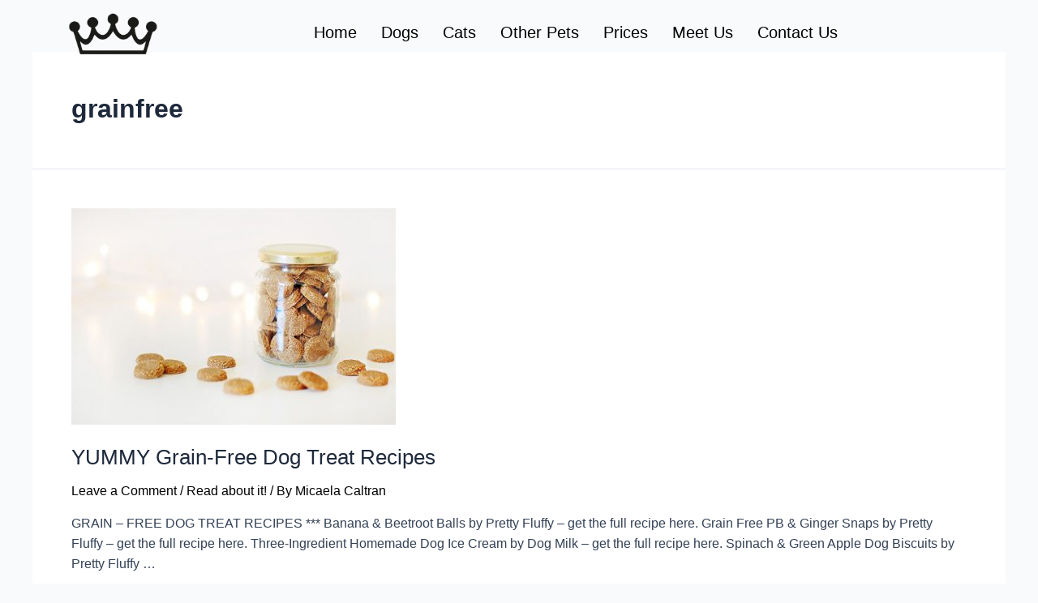

--- FILE ---
content_type: text/css
request_url: https://www.yourlondonpetsitter.com/wp-content/uploads/elementor/css/post-1047.css?ver=1751048552
body_size: 1335
content:
.elementor-1047 .elementor-element.elementor-element-1e0b5f8{margin-top:0px;margin-bottom:-100px;padding:0px 0px 0px 0px;z-index:999;overflow:visible;}.elementor-1047 .elementor-element.elementor-element-b8adb25 > .elementor-element-populated{margin:0px 0px 0px 0px;--e-column-margin-right:0px;--e-column-margin-left:0px;padding:0px 0px 0px 0px;}.elementor-1047 .elementor-element.elementor-element-bfaeaaa{margin-top:0px;margin-bottom:0px;padding:0px 0px 0px 0px;overflow:visible;}.elementor-bc-flex-widget .elementor-1047 .elementor-element.elementor-element-5d7b308.elementor-column .elementor-widget-wrap{align-items:center;}.elementor-1047 .elementor-element.elementor-element-5d7b308.elementor-column.elementor-element[data-element_type="column"] > .elementor-widget-wrap.elementor-element-populated{align-content:center;align-items:center;}.elementor-1047 .elementor-element.elementor-element-5d7b308 > .elementor-element-populated{margin:0px 0px 0px 0px;--e-column-margin-right:0px;--e-column-margin-left:0px;padding:0px 0px 0px 0px;}.elementor-widget-theme-site-logo .widget-image-caption{color:var( --e-global-color-text );font-family:var( --e-global-typography-text-font-family ), Sans-serif;font-weight:var( --e-global-typography-text-font-weight );}.elementor-1047 .elementor-element.elementor-element-4392f34{z-index:9999;text-align:left;}.elementor-bc-flex-widget .elementor-1047 .elementor-element.elementor-element-4f0bc00.elementor-column .elementor-widget-wrap{align-items:center;}.elementor-1047 .elementor-element.elementor-element-4f0bc00.elementor-column.elementor-element[data-element_type="column"] > .elementor-widget-wrap.elementor-element-populated{align-content:center;align-items:center;}.elementor-1047 .elementor-element.elementor-element-4f0bc00 > .elementor-element-populated{margin:0px 0px 0px 0px;--e-column-margin-right:0px;--e-column-margin-left:0px;padding:0px 0px 0px 0px;}.elementor-1047 .elementor-element.elementor-element-ca9812e .elementskit-menu-hamburger:hover{background-color:#F7F7F7;border-style:none;}.elementor-1047 .elementor-element.elementor-element-ca9812e .elementskit-menu-container{height:80px;border-radius:0px 0px 0px 0px;}.elementor-1047 .elementor-element.elementor-element-ca9812e .elementskit-navbar-nav > li > a{font-family:"Aeonik", Sans-serif;font-size:20px;font-weight:400;color:#000000;padding:0px 15px 0px 15px;}.elementor-1047 .elementor-element.elementor-element-ca9812e .elementskit-navbar-nav > li > a:hover{color:#707070;}.elementor-1047 .elementor-element.elementor-element-ca9812e .elementskit-navbar-nav > li > a:focus{color:#707070;}.elementor-1047 .elementor-element.elementor-element-ca9812e .elementskit-navbar-nav > li > a:active{color:#707070;}.elementor-1047 .elementor-element.elementor-element-ca9812e .elementskit-navbar-nav > li:hover > a{color:#707070;}.elementor-1047 .elementor-element.elementor-element-ca9812e .elementskit-navbar-nav > li:hover > a .elementskit-submenu-indicator{color:#707070;}.elementor-1047 .elementor-element.elementor-element-ca9812e .elementskit-navbar-nav > li > a:hover .elementskit-submenu-indicator{color:#707070;}.elementor-1047 .elementor-element.elementor-element-ca9812e .elementskit-navbar-nav > li > a:focus .elementskit-submenu-indicator{color:#707070;}.elementor-1047 .elementor-element.elementor-element-ca9812e .elementskit-navbar-nav > li > a:active .elementskit-submenu-indicator{color:#707070;}.elementor-1047 .elementor-element.elementor-element-ca9812e .elementskit-navbar-nav > li.current-menu-item > a{color:#707070;}.elementor-1047 .elementor-element.elementor-element-ca9812e .elementskit-navbar-nav > li.current-menu-ancestor > a{color:#707070;}.elementor-1047 .elementor-element.elementor-element-ca9812e .elementskit-navbar-nav > li.current-menu-ancestor > a .elementskit-submenu-indicator{color:#707070;}.elementor-1047 .elementor-element.elementor-element-ca9812e .elementskit-navbar-nav > li > a .elementskit-submenu-indicator{color:#101010;fill:#101010;}.elementor-1047 .elementor-element.elementor-element-ca9812e .elementskit-navbar-nav > li > a .ekit-submenu-indicator-icon{color:#101010;fill:#101010;}.elementor-1047 .elementor-element.elementor-element-ca9812e .elementskit-navbar-nav .elementskit-submenu-panel > li > a{font-family:"Arial", Sans-serif;padding:15px 15px 15px 15px;color:#000000;}.elementor-1047 .elementor-element.elementor-element-ca9812e .elementskit-navbar-nav .elementskit-submenu-panel > li > a:hover{color:#707070;}.elementor-1047 .elementor-element.elementor-element-ca9812e .elementskit-navbar-nav .elementskit-submenu-panel > li > a:focus{color:#707070;}.elementor-1047 .elementor-element.elementor-element-ca9812e .elementskit-navbar-nav .elementskit-submenu-panel > li > a:active{color:#707070;}.elementor-1047 .elementor-element.elementor-element-ca9812e .elementskit-navbar-nav .elementskit-submenu-panel > li:hover > a{color:#707070;}.elementor-1047 .elementor-element.elementor-element-ca9812e .elementskit-navbar-nav .elementskit-submenu-panel > li.current-menu-item > a{color:#707070 !important;}.elementor-1047 .elementor-element.elementor-element-ca9812e .elementskit-submenu-panel{padding:15px 0px 15px 0px;}.elementor-1047 .elementor-element.elementor-element-ca9812e .elementskit-navbar-nav .elementskit-submenu-panel{border-radius:0px 0px 0px 0px;min-width:220px;}.elementor-1047 .elementor-element.elementor-element-ca9812e .elementskit-menu-hamburger{float:right;border-style:none;}.elementor-1047 .elementor-element.elementor-element-ca9812e .elementskit-menu-hamburger .elementskit-menu-hamburger-icon{background-color:rgba(0, 0, 0, 0.5);}.elementor-1047 .elementor-element.elementor-element-ca9812e .elementskit-menu-hamburger > .ekit-menu-icon{color:rgba(0, 0, 0, 0.5);}.elementor-1047 .elementor-element.elementor-element-ca9812e .elementskit-menu-close{border-style:none;color:rgba(51, 51, 51, 1);}.elementor-1047 .elementor-element.elementor-element-ca9812e .elementskit-menu-close:hover{border-style:none;color:rgba(0, 0, 0, 0.5);}.elementor-1047 .elementor-element.elementor-element-552c346:not(.elementor-motion-effects-element-type-background), .elementor-1047 .elementor-element.elementor-element-552c346 > .elementor-motion-effects-container > .elementor-motion-effects-layer{background-color:#EE171700;}.elementor-1047 .elementor-element.elementor-element-552c346{transition:background 0.3s, border 0.3s, border-radius 0.3s, box-shadow 0.3s;margin-top:0px;margin-bottom:0px;padding:0px 0px 0px 0px;overflow:visible;}.elementor-1047 .elementor-element.elementor-element-552c346 > .elementor-background-overlay{transition:background 0.3s, border-radius 0.3s, opacity 0.3s;}.elementor-1047 .elementor-element.elementor-element-32d5417 > .elementor-element-populated{padding:0px 0px 0px 0px;}.elementor-1047 .elementor-element.elementor-element-d95c197{padding:0px 0px 0px 0px;overflow:visible;}.elementor-bc-flex-widget .elementor-1047 .elementor-element.elementor-element-2700199.elementor-column .elementor-widget-wrap{align-items:center;}.elementor-1047 .elementor-element.elementor-element-2700199.elementor-column.elementor-element[data-element_type="column"] > .elementor-widget-wrap.elementor-element-populated{align-content:center;align-items:center;}.elementor-1047 .elementor-element.elementor-element-2700199 > .elementor-element-populated{margin:0px 0px 0px 0px;--e-column-margin-right:0px;--e-column-margin-left:0px;padding:0px 0px 0px 0px;}.elementor-1047 .elementor-element.elementor-element-589c47a{text-align:left;}.elementor-bc-flex-widget .elementor-1047 .elementor-element.elementor-element-ff43a1b.elementor-column .elementor-widget-wrap{align-items:center;}.elementor-1047 .elementor-element.elementor-element-ff43a1b.elementor-column.elementor-element[data-element_type="column"] > .elementor-widget-wrap.elementor-element-populated{align-content:center;align-items:center;}.elementor-1047 .elementor-element.elementor-element-6f4b849 .elementskit-menu-hamburger:hover{background-color:#F7F7F7;border-style:none;}.elementor-1047 .elementor-element.elementor-element-6f4b849 .elementskit-menu-container{height:80px;border-radius:0px 0px 0px 0px;}.elementor-1047 .elementor-element.elementor-element-6f4b849 .elementskit-navbar-nav > li > a{font-family:"Aeonik", Sans-serif;font-size:20px;font-weight:400;color:#000000;padding:0px 15px 0px 15px;}.elementor-1047 .elementor-element.elementor-element-6f4b849 .elementskit-navbar-nav > li > a:hover{color:#707070;}.elementor-1047 .elementor-element.elementor-element-6f4b849 .elementskit-navbar-nav > li > a:focus{color:#707070;}.elementor-1047 .elementor-element.elementor-element-6f4b849 .elementskit-navbar-nav > li > a:active{color:#707070;}.elementor-1047 .elementor-element.elementor-element-6f4b849 .elementskit-navbar-nav > li:hover > a{color:#707070;}.elementor-1047 .elementor-element.elementor-element-6f4b849 .elementskit-navbar-nav > li:hover > a .elementskit-submenu-indicator{color:#707070;}.elementor-1047 .elementor-element.elementor-element-6f4b849 .elementskit-navbar-nav > li > a:hover .elementskit-submenu-indicator{color:#707070;}.elementor-1047 .elementor-element.elementor-element-6f4b849 .elementskit-navbar-nav > li > a:focus .elementskit-submenu-indicator{color:#707070;}.elementor-1047 .elementor-element.elementor-element-6f4b849 .elementskit-navbar-nav > li > a:active .elementskit-submenu-indicator{color:#707070;}.elementor-1047 .elementor-element.elementor-element-6f4b849 .elementskit-navbar-nav > li.current-menu-item > a{color:#707070;}.elementor-1047 .elementor-element.elementor-element-6f4b849 .elementskit-navbar-nav > li.current-menu-ancestor > a{color:#707070;}.elementor-1047 .elementor-element.elementor-element-6f4b849 .elementskit-navbar-nav > li.current-menu-ancestor > a .elementskit-submenu-indicator{color:#707070;}.elementor-1047 .elementor-element.elementor-element-6f4b849 .elementskit-navbar-nav > li > a .elementskit-submenu-indicator{color:#101010;fill:#101010;}.elementor-1047 .elementor-element.elementor-element-6f4b849 .elementskit-navbar-nav > li > a .ekit-submenu-indicator-icon{color:#101010;fill:#101010;}.elementor-1047 .elementor-element.elementor-element-6f4b849 .elementskit-navbar-nav .elementskit-submenu-panel > li > a{font-family:"Arial", Sans-serif;padding:15px 15px 15px 15px;color:#000000;}.elementor-1047 .elementor-element.elementor-element-6f4b849 .elementskit-navbar-nav .elementskit-submenu-panel > li > a:hover{color:#707070;}.elementor-1047 .elementor-element.elementor-element-6f4b849 .elementskit-navbar-nav .elementskit-submenu-panel > li > a:focus{color:#707070;}.elementor-1047 .elementor-element.elementor-element-6f4b849 .elementskit-navbar-nav .elementskit-submenu-panel > li > a:active{color:#707070;}.elementor-1047 .elementor-element.elementor-element-6f4b849 .elementskit-navbar-nav .elementskit-submenu-panel > li:hover > a{color:#707070;}.elementor-1047 .elementor-element.elementor-element-6f4b849 .elementskit-navbar-nav .elementskit-submenu-panel > li.current-menu-item > a{color:#707070 !important;}.elementor-1047 .elementor-element.elementor-element-6f4b849 .elementskit-submenu-panel{padding:15px 0px 15px 0px;}.elementor-1047 .elementor-element.elementor-element-6f4b849 .elementskit-navbar-nav .elementskit-submenu-panel{border-radius:0px 0px 0px 0px;min-width:220px;}.elementor-1047 .elementor-element.elementor-element-6f4b849 .elementskit-menu-hamburger{float:right;border-style:none;}.elementor-1047 .elementor-element.elementor-element-6f4b849 .elementskit-menu-hamburger .elementskit-menu-hamburger-icon{background-color:rgba(0, 0, 0, 0.5);}.elementor-1047 .elementor-element.elementor-element-6f4b849 .elementskit-menu-hamburger > .ekit-menu-icon{color:rgba(0, 0, 0, 0.5);}.elementor-1047 .elementor-element.elementor-element-6f4b849 .elementskit-menu-close{border-style:none;color:rgba(51, 51, 51, 1);}.elementor-1047 .elementor-element.elementor-element-6f4b849 .elementskit-menu-close:hover{border-style:none;color:rgba(0, 0, 0, 0.5);}.elementor-theme-builder-content-area{height:400px;}.elementor-location-header:before, .elementor-location-footer:before{content:"";display:table;clear:both;}@media(min-width:768px){.elementor-1047 .elementor-element.elementor-element-5d7b308{width:12.349%;}.elementor-1047 .elementor-element.elementor-element-4f0bc00{width:87.651%;}.elementor-1047 .elementor-element.elementor-element-2700199{width:12.333%;}.elementor-1047 .elementor-element.elementor-element-ff43a1b{width:87.667%;}}@media(max-width:1024px) and (min-width:768px){.elementor-1047 .elementor-element.elementor-element-5d7b308{width:16%;}.elementor-1047 .elementor-element.elementor-element-4f0bc00{width:84%;}.elementor-1047 .elementor-element.elementor-element-2700199{width:25%;}.elementor-1047 .elementor-element.elementor-element-ff43a1b{width:75%;}}@media(max-width:1024px){.elementor-1047 .elementor-element.elementor-element-1e0b5f8{margin-top:0px;margin-bottom:-100px;}.elementor-1047 .elementor-element.elementor-element-4f0bc00 > .elementor-widget-wrap > .elementor-widget:not(.elementor-widget__width-auto):not(.elementor-widget__width-initial):not(:last-child):not(.elementor-absolute){margin-bottom:0px;}.elementor-1047 .elementor-element.elementor-element-ca9812e .elementskit-nav-identity-panel{padding:10px 0px 10px 0px;}.elementor-1047 .elementor-element.elementor-element-ca9812e .elementskit-menu-container{max-width:350px;border-radius:0px 0px 0px 0px;}.elementor-1047 .elementor-element.elementor-element-ca9812e .elementskit-navbar-nav > li > a{color:#000000;padding:10px 15px 10px 15px;}.elementor-1047 .elementor-element.elementor-element-ca9812e .elementskit-navbar-nav .elementskit-submenu-panel > li > a{padding:15px 15px 15px 15px;}.elementor-1047 .elementor-element.elementor-element-ca9812e .elementskit-navbar-nav .elementskit-submenu-panel{border-radius:0px 0px 0px 0px;}.elementor-1047 .elementor-element.elementor-element-ca9812e .elementskit-menu-hamburger{padding:8px 8px 8px 8px;width:45px;border-radius:3px;}.elementor-1047 .elementor-element.elementor-element-ca9812e .elementskit-menu-close{padding:8px 8px 8px 8px;margin:12px 12px 12px 12px;width:45px;border-radius:3px;}.elementor-1047 .elementor-element.elementor-element-ca9812e .elementskit-nav-logo > img{max-width:160px;max-height:60px;}.elementor-1047 .elementor-element.elementor-element-ca9812e .elementskit-nav-logo{margin:5px 0px 5px 0px;padding:5px 5px 5px 5px;}.elementor-1047 .elementor-element.elementor-element-6f4b849 .elementskit-nav-identity-panel{padding:10px 0px 10px 0px;}.elementor-1047 .elementor-element.elementor-element-6f4b849 .elementskit-menu-container{max-width:350px;border-radius:0px 0px 0px 0px;}.elementor-1047 .elementor-element.elementor-element-6f4b849 .elementskit-navbar-nav > li > a{color:#000000;padding:10px 15px 10px 15px;}.elementor-1047 .elementor-element.elementor-element-6f4b849 .elementskit-navbar-nav .elementskit-submenu-panel > li > a{padding:15px 15px 15px 15px;}.elementor-1047 .elementor-element.elementor-element-6f4b849 .elementskit-navbar-nav .elementskit-submenu-panel{border-radius:0px 0px 0px 0px;}.elementor-1047 .elementor-element.elementor-element-6f4b849 .elementskit-menu-hamburger{padding:8px 8px 8px 8px;width:45px;border-radius:3px;}.elementor-1047 .elementor-element.elementor-element-6f4b849 .elementskit-menu-close{padding:8px 8px 8px 8px;margin:12px 12px 12px 12px;width:45px;border-radius:3px;}.elementor-1047 .elementor-element.elementor-element-6f4b849 .elementskit-nav-logo > img{max-width:160px;max-height:60px;}.elementor-1047 .elementor-element.elementor-element-6f4b849 .elementskit-nav-logo{margin:5px 0px 5px 0px;padding:5px 5px 5px 5px;}}@media(max-width:767px){.elementor-1047 .elementor-element.elementor-element-ca9812e .elementskit-menu-hamburger{float:right;}.elementor-1047 .elementor-element.elementor-element-ca9812e .elementskit-menu-hamburger > .ekit-menu-icon{font-size:22px;}.elementor-1047 .elementor-element.elementor-element-ca9812e .elementskit-nav-logo > img{max-width:120px;max-height:50px;}.elementor-1047 .elementor-element.elementor-element-552c346{margin-top:0px;margin-bottom:0px;padding:0px 0px 0px 0px;}.elementor-1047 .elementor-element.elementor-element-2700199{width:32%;}.elementor-1047 .elementor-element.elementor-element-ff43a1b{width:68%;}.elementor-1047 .elementor-element.elementor-element-6f4b849 .elementskit-menu-hamburger{float:right;}.elementor-1047 .elementor-element.elementor-element-6f4b849 .elementskit-menu-hamburger > .ekit-menu-icon{font-size:22px;}.elementor-1047 .elementor-element.elementor-element-6f4b849 .elementskit-nav-logo > img{max-width:120px;max-height:50px;}}

--- FILE ---
content_type: text/css
request_url: https://www.yourlondonpetsitter.com/wp-content/uploads/elementor/css/post-1340.css?ver=1751048552
body_size: 1866
content:
.elementor-1340 .elementor-element.elementor-element-024bd8f:not(.elementor-motion-effects-element-type-background), .elementor-1340 .elementor-element.elementor-element-024bd8f > .elementor-motion-effects-container > .elementor-motion-effects-layer{background-color:#78889C;}.elementor-1340 .elementor-element.elementor-element-024bd8f{transition:background 0.3s, border 0.3s, border-radius 0.3s, box-shadow 0.3s;padding:50px 0px 0px 0px;overflow:visible;}.elementor-1340 .elementor-element.elementor-element-024bd8f > .elementor-background-overlay{transition:background 0.3s, border-radius 0.3s, opacity 0.3s;}.elementor-1340 .elementor-element.elementor-element-d1bd64f{overflow:visible;}.elementor-widget-theme-site-logo .widget-image-caption{color:var( --e-global-color-text );font-family:var( --e-global-typography-text-font-family ), Sans-serif;font-weight:var( --e-global-typography-text-font-weight );}.elementor-1340 .elementor-element.elementor-element-3b58dc5{text-align:left;}.elementor-1340 .elementor-element.elementor-element-3b58dc5 img{width:70%;}.elementor-widget-icon-list .elementor-icon-list-item:not(:last-child):after{border-color:var( --e-global-color-text );}.elementor-widget-icon-list .elementor-icon-list-icon i{color:var( --e-global-color-primary );}.elementor-widget-icon-list .elementor-icon-list-icon svg{fill:var( --e-global-color-primary );}.elementor-widget-icon-list .elementor-icon-list-item > .elementor-icon-list-text, .elementor-widget-icon-list .elementor-icon-list-item > a{font-family:var( --e-global-typography-text-font-family ), Sans-serif;font-weight:var( --e-global-typography-text-font-weight );}.elementor-widget-icon-list .elementor-icon-list-text{color:var( --e-global-color-secondary );}.elementor-1340 .elementor-element.elementor-element-1ce787c .elementor-icon-list-icon i{color:#FFFFFF;transition:color 0.3s;}.elementor-1340 .elementor-element.elementor-element-1ce787c .elementor-icon-list-icon svg{fill:#FFFFFF;transition:fill 0.3s;}.elementor-1340 .elementor-element.elementor-element-1ce787c .elementor-icon-list-item:hover .elementor-icon-list-icon i{color:#BBBBBB;}.elementor-1340 .elementor-element.elementor-element-1ce787c .elementor-icon-list-item:hover .elementor-icon-list-icon svg{fill:#BBBBBB;}.elementor-1340 .elementor-element.elementor-element-1ce787c{--e-icon-list-icon-size:15px;--icon-vertical-offset:0px;}.elementor-1340 .elementor-element.elementor-element-1ce787c .elementor-icon-list-text{color:#FFFFFF;transition:color 0.3s;}.elementor-1340 .elementor-element.elementor-element-1ce787c .elementor-icon-list-item:hover .elementor-icon-list-text{color:#BBBBBB;}.elementor-1340 .elementor-element.elementor-element-06cdbe4 .elementor-repeater-item-eec8a80 > a{color:#FFFFFF;}.elementor-1340 .elementor-element.elementor-element-06cdbe4 .elementor-repeater-item-eec8a80 > a svg path{stroke:#FFFFFF;fill:#FFFFFF;}.elementor-1340 .elementor-element.elementor-element-06cdbe4 .elementor-repeater-item-eec8a80 > a:hover{color:#FFFFFF;background-color:#3b5998;}.elementor-1340 .elementor-element.elementor-element-06cdbe4 .elementor-repeater-item-eec8a80 > a:hover svg path{stroke:#FFFFFF;fill:#FFFFFF;}.elementor-1340 .elementor-element.elementor-element-06cdbe4 .elementor-repeater-item-1d443bf > a{color:#FFFFFF;}.elementor-1340 .elementor-element.elementor-element-06cdbe4 .elementor-repeater-item-1d443bf > a svg path{stroke:#FFFFFF;fill:#FFFFFF;}.elementor-1340 .elementor-element.elementor-element-06cdbe4 .elementor-repeater-item-1d443bf > a:hover{color:#FFFFFF;background-color:#D20ED8;}.elementor-1340 .elementor-element.elementor-element-06cdbe4 .elementor-repeater-item-1d443bf > a:hover svg path{stroke:#FFFFFF;fill:#FFFFFF;}.elementor-1340 .elementor-element.elementor-element-06cdbe4 .elementor-repeater-item-006bb2c > a{color:#FFFFFF;}.elementor-1340 .elementor-element.elementor-element-06cdbe4 .elementor-repeater-item-006bb2c > a svg path{stroke:#FFFFFF;fill:#FFFFFF;}.elementor-1340 .elementor-element.elementor-element-06cdbe4 .elementor-repeater-item-006bb2c > a:hover{color:#FFFFFF;background-color:#0452F7;}.elementor-1340 .elementor-element.elementor-element-06cdbe4 .elementor-repeater-item-006bb2c > a:hover svg path{stroke:#FFFFFF;fill:#FFFFFF;}.elementor-1340 .elementor-element.elementor-element-06cdbe4 .ekit_social_media{text-align:left;}.elementor-1340 .elementor-element.elementor-element-06cdbe4 .ekit_social_media > li > a{text-align:center;text-decoration:none;border-radius:50% 50% 50% 50%;width:30px;height:30px;line-height:28px;}.elementor-1340 .elementor-element.elementor-element-06cdbe4 .ekit_social_media > li{display:inline-block;margin:5px 5px 5px 5px;}.elementor-1340 .elementor-element.elementor-element-e2acafa{--spacer-size:65px;}.elementor-widget-heading .elementor-heading-title{font-family:var( --e-global-typography-primary-font-family ), Sans-serif;font-weight:var( --e-global-typography-primary-font-weight );color:var( --e-global-color-primary );}.elementor-1340 .elementor-element.elementor-element-7f53e95{text-align:left;}.elementor-1340 .elementor-element.elementor-element-7f53e95 .elementor-heading-title{font-family:"Arial", Sans-serif;font-size:24px;font-weight:600;text-decoration:none;color:#FFFFFF;}.elementor-widget-text-editor{font-family:var( --e-global-typography-text-font-family ), Sans-serif;font-weight:var( --e-global-typography-text-font-weight );color:var( --e-global-color-text );}.elementor-widget-text-editor.elementor-drop-cap-view-stacked .elementor-drop-cap{background-color:var( --e-global-color-primary );}.elementor-widget-text-editor.elementor-drop-cap-view-framed .elementor-drop-cap, .elementor-widget-text-editor.elementor-drop-cap-view-default .elementor-drop-cap{color:var( --e-global-color-primary );border-color:var( --e-global-color-primary );}.elementor-1340 .elementor-element.elementor-element-e594d4f{font-family:"Aeonik", Sans-serif;font-weight:300;line-height:25px;color:#FFFFFF;}.elementor-1340 .elementor-element.elementor-element-11f991e{--spacer-size:65px;}.elementor-1340 .elementor-element.elementor-element-b16d5b4{text-align:left;}.elementor-1340 .elementor-element.elementor-element-b16d5b4 .elementor-heading-title{font-family:"Arial", Sans-serif;font-size:24px;font-weight:600;text-decoration:none;color:#FFFFFF;}.elementor-1340 .elementor-element.elementor-element-48e837d{font-family:"Aeonik", Sans-serif;font-weight:300;line-height:25px;}.elementor-1340 .elementor-element.elementor-element-231999b{--spacer-size:65px;}.elementor-1340 .elementor-element.elementor-element-b5783a4{text-align:left;}.elementor-1340 .elementor-element.elementor-element-b5783a4 .elementor-heading-title{font-family:"Arial", Sans-serif;font-size:24px;font-weight:600;text-decoration:none;color:#FFFFFF;}.elementor-1340 .elementor-element.elementor-element-b53d2e4{font-family:"Aeonik", Sans-serif;font-weight:300;line-height:25px;color:#FFFFFF;}.elementor-widget-form .elementor-field-group > label, .elementor-widget-form .elementor-field-subgroup label{color:var( --e-global-color-text );}.elementor-widget-form .elementor-field-group > label{font-family:var( --e-global-typography-text-font-family ), Sans-serif;font-weight:var( --e-global-typography-text-font-weight );}.elementor-widget-form .elementor-field-type-html{color:var( --e-global-color-text );font-family:var( --e-global-typography-text-font-family ), Sans-serif;font-weight:var( --e-global-typography-text-font-weight );}.elementor-widget-form .elementor-field-group .elementor-field{color:var( --e-global-color-text );}.elementor-widget-form .elementor-field-group .elementor-field, .elementor-widget-form .elementor-field-subgroup label{font-family:var( --e-global-typography-text-font-family ), Sans-serif;font-weight:var( --e-global-typography-text-font-weight );}.elementor-widget-form .elementor-button{font-family:var( --e-global-typography-accent-font-family ), Sans-serif;font-weight:var( --e-global-typography-accent-font-weight );}.elementor-widget-form .e-form__buttons__wrapper__button-next{background-color:var( --e-global-color-accent );}.elementor-widget-form .elementor-button[type="submit"]{background-color:var( --e-global-color-accent );}.elementor-widget-form .e-form__buttons__wrapper__button-previous{background-color:var( --e-global-color-accent );}.elementor-widget-form .elementor-message{font-family:var( --e-global-typography-text-font-family ), Sans-serif;font-weight:var( --e-global-typography-text-font-weight );}.elementor-widget-form .e-form__indicators__indicator, .elementor-widget-form .e-form__indicators__indicator__label{font-family:var( --e-global-typography-accent-font-family ), Sans-serif;font-weight:var( --e-global-typography-accent-font-weight );}.elementor-widget-form{--e-form-steps-indicator-inactive-primary-color:var( --e-global-color-text );--e-form-steps-indicator-active-primary-color:var( --e-global-color-accent );--e-form-steps-indicator-completed-primary-color:var( --e-global-color-accent );--e-form-steps-indicator-progress-color:var( --e-global-color-accent );--e-form-steps-indicator-progress-background-color:var( --e-global-color-text );--e-form-steps-indicator-progress-meter-color:var( --e-global-color-text );}.elementor-widget-form .e-form__indicators__indicator__progress__meter{font-family:var( --e-global-typography-accent-font-family ), Sans-serif;font-weight:var( --e-global-typography-accent-font-weight );}.elementor-1340 .elementor-element.elementor-element-77085ee > .elementor-widget-container{margin:-15px 0px 0px 0px;}.elementor-1340 .elementor-element.elementor-element-77085ee .elementor-field-group{padding-right:calc( 10px/2 );padding-left:calc( 10px/2 );margin-bottom:10px;}.elementor-1340 .elementor-element.elementor-element-77085ee .elementor-form-fields-wrapper{margin-left:calc( -10px/2 );margin-right:calc( -10px/2 );margin-bottom:-10px;}.elementor-1340 .elementor-element.elementor-element-77085ee .elementor-field-group.recaptcha_v3-bottomleft, .elementor-1340 .elementor-element.elementor-element-77085ee .elementor-field-group.recaptcha_v3-bottomright{margin-bottom:0;}body.rtl .elementor-1340 .elementor-element.elementor-element-77085ee .elementor-labels-inline .elementor-field-group > label{padding-left:0px;}body:not(.rtl) .elementor-1340 .elementor-element.elementor-element-77085ee .elementor-labels-inline .elementor-field-group > label{padding-right:0px;}body .elementor-1340 .elementor-element.elementor-element-77085ee .elementor-labels-above .elementor-field-group > label{padding-bottom:0px;}.elementor-1340 .elementor-element.elementor-element-77085ee .elementor-field-type-html{padding-bottom:0px;}.elementor-1340 .elementor-element.elementor-element-77085ee .elementor-field-group:not(.elementor-field-type-upload) .elementor-field:not(.elementor-select-wrapper){background-color:#ffffff;}.elementor-1340 .elementor-element.elementor-element-77085ee .elementor-field-group .elementor-select-wrapper select{background-color:#ffffff;}.elementor-1340 .elementor-element.elementor-element-77085ee .elementor-button{font-family:"Montserrat", Sans-serif;font-weight:500;border-radius:37px 37px 37px 37px;}.elementor-1340 .elementor-element.elementor-element-77085ee .e-form__buttons__wrapper__button-next{background-color:#59575C;color:#ffffff;}.elementor-1340 .elementor-element.elementor-element-77085ee .elementor-button[type="submit"]{background-color:#59575C;color:#ffffff;}.elementor-1340 .elementor-element.elementor-element-77085ee .elementor-button[type="submit"] svg *{fill:#ffffff;}.elementor-1340 .elementor-element.elementor-element-77085ee .e-form__buttons__wrapper__button-previous{color:#ffffff;}.elementor-1340 .elementor-element.elementor-element-77085ee .e-form__buttons__wrapper__button-next:hover{background-color:#E6E6E6;color:#000000;}.elementor-1340 .elementor-element.elementor-element-77085ee .elementor-button[type="submit"]:hover{background-color:#E6E6E6;color:#000000;}.elementor-1340 .elementor-element.elementor-element-77085ee .elementor-button[type="submit"]:hover svg *{fill:#000000;}.elementor-1340 .elementor-element.elementor-element-77085ee .e-form__buttons__wrapper__button-previous:hover{color:#ffffff;}.elementor-1340 .elementor-element.elementor-element-77085ee{--e-form-steps-indicators-spacing:20px;--e-form-steps-indicator-padding:30px;--e-form-steps-indicator-inactive-secondary-color:#ffffff;--e-form-steps-indicator-active-secondary-color:#ffffff;--e-form-steps-indicator-completed-secondary-color:#ffffff;--e-form-steps-divider-width:1px;--e-form-steps-divider-gap:10px;}.elementor-widget-divider{--divider-color:var( --e-global-color-secondary );}.elementor-widget-divider .elementor-divider__text{color:var( --e-global-color-secondary );font-family:var( --e-global-typography-secondary-font-family ), Sans-serif;font-weight:var( --e-global-typography-secondary-font-weight );}.elementor-widget-divider.elementor-view-stacked .elementor-icon{background-color:var( --e-global-color-secondary );}.elementor-widget-divider.elementor-view-framed .elementor-icon, .elementor-widget-divider.elementor-view-default .elementor-icon{color:var( --e-global-color-secondary );border-color:var( --e-global-color-secondary );}.elementor-widget-divider.elementor-view-framed .elementor-icon, .elementor-widget-divider.elementor-view-default .elementor-icon svg{fill:var( --e-global-color-secondary );}.elementor-1340 .elementor-element.elementor-element-3654bde{--divider-border-style:solid;--divider-color:#FFFFFF;--divider-border-width:1px;}.elementor-1340 .elementor-element.elementor-element-3654bde .elementor-divider-separator{width:100%;}.elementor-1340 .elementor-element.elementor-element-3654bde .elementor-divider{padding-block-start:2px;padding-block-end:2px;}.elementor-1340 .elementor-element.elementor-element-ab6b1bd{padding:15px 0px 15px 0px;overflow:visible;}.elementor-bc-flex-widget .elementor-1340 .elementor-element.elementor-element-4fc15da.elementor-column .elementor-widget-wrap{align-items:center;}.elementor-1340 .elementor-element.elementor-element-4fc15da.elementor-column.elementor-element[data-element_type="column"] > .elementor-widget-wrap.elementor-element-populated{align-content:center;align-items:center;}.elementor-1340 .elementor-element.elementor-element-4fc15da > .elementor-element-populated{padding:0px 0px 0px 0px;}.elementor-1340 .elementor-element.elementor-element-6485bf0{font-family:"Aeonik", Sans-serif;font-weight:300;color:#FFFFFF;}.elementor-bc-flex-widget .elementor-1340 .elementor-element.elementor-element-8682b95.elementor-column .elementor-widget-wrap{align-items:center;}.elementor-1340 .elementor-element.elementor-element-8682b95.elementor-column.elementor-element[data-element_type="column"] > .elementor-widget-wrap.elementor-element-populated{align-content:center;align-items:center;}.elementor-1340 .elementor-element.elementor-element-8682b95 > .elementor-element-populated{padding:0px 0px 0px 0px;}.elementor-1340 .elementor-element.elementor-element-4b613b5{text-align:right;font-family:"Arial", Sans-serif;font-weight:400;color:#FFFFFF;}.elementor-theme-builder-content-area{height:400px;}.elementor-location-header:before, .elementor-location-footer:before{content:"";display:table;clear:both;}@media(min-width:768px){.elementor-1340 .elementor-element.elementor-element-c5a77b7{width:30%;}.elementor-1340 .elementor-element.elementor-element-3775ce5{width:20%;}.elementor-1340 .elementor-element.elementor-element-06a86b3{width:20%;}.elementor-1340 .elementor-element.elementor-element-b58cc29{width:29.978%;}}@media(max-width:1024px) and (min-width:768px){.elementor-1340 .elementor-element.elementor-element-c5a77b7{width:50%;}.elementor-1340 .elementor-element.elementor-element-3775ce5{width:50%;}.elementor-1340 .elementor-element.elementor-element-06a86b3{width:50%;}.elementor-1340 .elementor-element.elementor-element-b58cc29{width:50%;}}@media(max-width:1024px){.elementor-1340 .elementor-element.elementor-element-024bd8f{padding:38px 0px 0px 0px;}}@media(max-width:767px){.elementor-1340 .elementor-element.elementor-element-3b58dc5 img{width:50%;}.elementor-1340 .elementor-element.elementor-element-e2acafa{--spacer-size:10px;}.elementor-1340 .elementor-element.elementor-element-11f991e{--spacer-size:10px;}.elementor-1340 .elementor-element.elementor-element-231999b{--spacer-size:10px;}.elementor-1340 .elementor-element.elementor-element-b5783a4{text-align:left;}.elementor-1340 .elementor-element.elementor-element-b53d2e4{text-align:left;}.elementor-1340 .elementor-element.elementor-element-6485bf0{text-align:center;}.elementor-1340 .elementor-element.elementor-element-4b613b5{text-align:center;}}